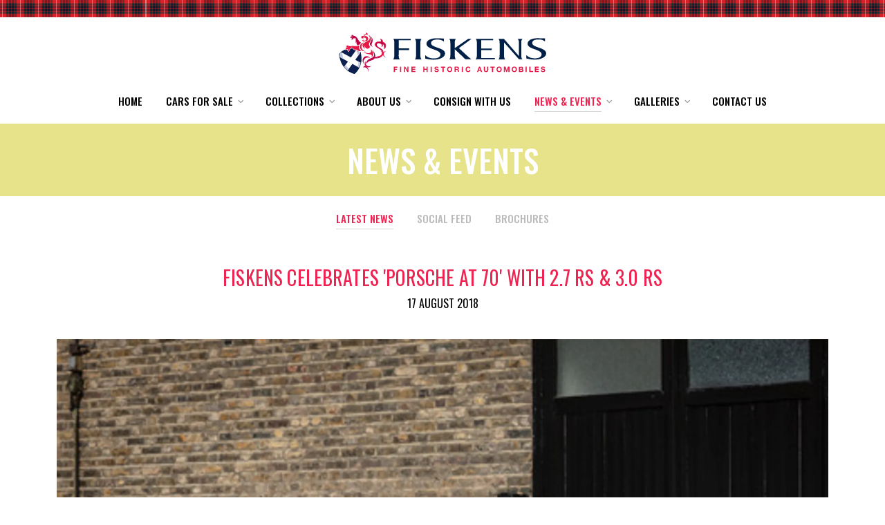

--- FILE ---
content_type: text/html; charset=utf-8
request_url: https://www.fiskens.com/news/2018-08-17/fiskens-celebrates-porsche-at-70-with-2.7-rs-3.0-rs/4475
body_size: 5755
content:
<!DOCTYPE html>
<html dir="ltr" lang="en-GB">
<head>
  
  <!-- Google tag (gtag.js) -->
  <script async src="https://www.googletagmanager.com/gtag/js?id=G-W5PV15Z6ZY"></script>
  <script>
  window.dataLayer = window.dataLayer || [];
  function gtag() { dataLayer.push(arguments); }
  gtag('js', new Date());

  gtag('config', 'G-W5PV15Z6ZY');
  </script>


  <meta http-equiv="content-type" content="text/html; charset=utf-8" />
  <meta name="viewport" content="width=device-width, initial-scale=1" />

  <title>Fiskens celebrates &#x27;Porsche at 70&#x27; with 2.7 RS &amp; 3.0 RS | News &amp; Events | FISKENS</title>

    <meta name="description" content="Fiskens celebrates &#x27;Porsche at 70&#x27; with 2.7 RS &amp; 3.0 RS news article.">
<meta name="keywords" content="Fiskens, Gregor Fisken, Classic Car, Classic Racing Cars, Classic Car Dealer, Classic Car Dealer London, Classic Car London, Historic Automobile, Historic Automobile Dealer, Historic Automobile London" />
<meta name="robots" content="index, follow" />
<meta name="author" content="Fiskens" />
<meta name="designer" content="© Racecar New Media Services Ltd - www.racecar.com" />
<meta property="og:title" content="FISKENS | Fine Historic Automobiles" />
<meta property="og:type" content="website" />
<meta property="og:url" content="https://www.fiskens.com" />
<meta property="og:image" content="https://www.fiskens.com/fiskens.png" />
<meta property="og:description" content="Fiskens of Kensington, London internationally acknowledged as the foremost dealer in fine historic automobiles, where the world's greatest cars come to be sold" />


  <link rel="apple-touch-icon" sizes="180x180" href="/apple-touch-icon.png">
<link rel="icon" type="image/png" sizes="32x32" href="/favicon-32x32.png">
<link rel="icon" type="image/png" sizes="16x16" href="/favicon-16x16.png">
<link rel="manifest" href="/manifest.json">
<link rel="mask-icon" href="/safari-pinned-tab.svg" color="#ed2351">
<meta name="msapplication-TileColor" content="#ffffff">
<meta name="theme-color" content="#ffffff">


  <link rel="preconnect" href="https://fonts.googleapis.com">
<link rel="preconnect" href="https://fonts.gstatic.com" crossorigin>
<link href="https://fonts.googleapis.com/css?family=News+Cycle:400,700|EB+Garamond:400,400i,700,700i|Open+Sans:400,400i,500,600,800|Oswald:400,500,600,700&display=swap" rel="stylesheet" type="text/css" />


  <link rel="stylesheet" href="/lib/bootstrap/css/bootstrap.min.css?v=KTPJY0ik6ufLv48oDKCYFYaptcCX75UrmWytfSjy-tA" type="text/css" />
  <link rel="stylesheet" href="/css/fontawesome.min.css?v=-L0nZX1TcwZ6o-nYiFSXhVxihNSVcG37HM3wzcC8M5E" type="text/css" />
  <link rel="stylesheet" href="/css/brands.min.css?v=9KtQeoFpBhNtDqmF8InuZmrNihCFDscY5nzZjKI6gIE" type="text/css" />
  <link rel="stylesheet" href="/css/solid.min.css?v=TeYGfWwRa4HdGk_NJS48PiKXrgHFdrY_q6yPhlW0eHo" type="text/css" />
  <link rel="stylesheet" href="/css/main.css?v=izBcJv3CEYd8heskvLX9CIOO39qNojzfauV872qD_IY" type="text/css" />
  <link rel="stylesheet" href="/css/media-queries.css?v=6uwJ_epy0nVV6u2gqbnpC6zud_uZr4-dkTCve5EWhzY" type="text/css" />
  <link rel="stylesheet" href="/css/custom.css?v=qoudUM-WlvokGTnCuMUEa2cVNAVn4Ujokduku--0_VQ" type="text/css" />
  
  <link rel="stylesheet" href="/lib/fancybox/fancybox.css?v=vQkngPS8jiHHH0I6ABTZroZk8NPZ7b-MUReOFE9UsXQ" />

</head>

<body>
  <div class="header-wrapper  ">
    <div class="tartan"></div>
    <div class="header">
      <div class="logo d-none d-lg-inline-block"><a href="/"><img src="/images/logo.svg" alt="Fiskens - Fine Historic Automobiles" /></a></div>
      <nav class="navbar navbar-expand-lg p-0">
        <div class="container-fluid px-0">
          <div class="logo d-flex d-lg-none">
            <a class="navbar-brand" href="/"><img src="/images/logo.svg" alt="Fiskens - Fine Historic Automobiles" /></a>
          </div>
          <button class="navbar-toggler collapsed" type="button" data-bs-toggle="collapse" data-bs-target="#navbarNav" aria-controls="navbarNav" aria-expanded="false" aria-label="Toggle navigation">
            <span class="icon-bar top-bar"></span>
            <span class="icon-bar middle-bar"></span>
            <span class="icon-bar bottom-bar"></span>
          </button>
          <div class="collapse navbar-collapse justify-content-lg-center" id="navbarNav">
            <div id="menu" class="menu">
              <ul class="navbar-nav">
                <li><a href="/"><span>Home</span></a></li>
                <li class="">
                  <a class="dropdown-toggle" href="#" role="button" data-bs-toggle="dropdown" aria-expanded="false"><span>Cars For Sale</span></a>
                  <ul class="dropdown-menu">
                    <li><a href="/cars-for-sale">Current Stock</a></li>
                      <li><a href="/previously-sold">Previously Sold</a></li>
                  </ul>
                </li>
                <li class="">
                  <a class="dropdown-toggle" href="#" role="button" data-bs-toggle="dropdown" aria-expanded="false"><span>Collections</span></a>
                  <ul class="dropdown-menu">
                    <li><a href="/collections">Overview</a></li>
                    <li><a href="/collections/retromobile-collection-2025">Retromobile Collection 2025</a></li>
                    <li><a href="/collections/retromobile-collection-2024">Retromobile Collection 2024</a></li>
                    <li><a href="/collections/retromobile-collection-2023">Retromobile Collection 2023</a></li>
                    <li><a href="/collections/the-jim-clark-collection">The Jim Clark Collection</a></li>
                    <li><a href="/collections/a-drivers-collection">A Drivers Collection</a></li>
                    <li><a href="/collections/a-private-collection">A Private Collection</a></li>
                  </ul>
                </li>
                <li class="">
                  <a class="dropdown-toggle" href="#" role="button" data-bs-toggle="dropdown" aria-expanded="false"><span>About Us</span></a>
                  <ul class="dropdown-menu">
                    <li><a href="/about-us">Introduction</a></li>
                    <li><a href="/the-team">The Team</a></li>
                    <li><a href="/relationships">Relationships</a></li>
                    <li><a href="/fiskens-motorsport">Fiskens &amp; Motorsport</a></li>
                    <li><a href="/getting-started">Getting Started</a></li>
                  </ul>
                </li>
                <li class=""><a href="/consign-with-us"><span>Consign With Us</span></a></li>
                <li class="active">
                  <a class="dropdown-toggle" href="#" role="button" data-bs-toggle="dropdown" aria-expanded="false"><span>News &amp; Events</span></a>
                  <ul class="dropdown-menu">
                    <li><a href="/news-events">Latest News</a></li>
                    <li><a href="/social-feed">Social Feed</a></li>
                    <li><a href="/brochures">Brochures</a></li>
                  </ul>
                </li>
                <li class="">
                  <a class="dropdown-toggle" href="#" role="button" data-bs-toggle="dropdown" aria-expanded="false"><span>Galleries</span></a>
                  <ul class="dropdown-menu">
                    <li><a href="/galleries">Photos</a></li>
                    <li><a href="/videos">Videos</a></li>
                  </ul>
                </li>
                <li class=""><a href="/contact-us"><span>Contact Us</span></a></li>
              </ul>
            </div>
          </div>
        </div>
      </nav>
      <div class="clear"></div>
    </div>
  </div>

  
<div class="head-title">
  <h1>News &amp; Events</h1>
</div>
<div class="head-line"></div>


<div class="submenu-wrapper">
  <div class="submenu">
    <ul>
      <li class="active"><a href="/news-events"><span>Latest News</span></a></li>
      <li class=""><a href="/social-feed"><span>Social Feed</span></a></li>
      <li class=""><a href="/brochures"><span>Brochures</span></a></li>
    </ul>
  </div>
</div>


<div class="clear"></div>

<div class="wrapper wrapperheading">
  <div class="container">
    <h2 class="center mb-2">Fiskens celebrates &#x27;Porsche at 70&#x27; with 2.7 RS &amp; 3.0 RS</h2>
    <h4 class="center">17 August 2018</h4>
  </div>
</div>

<div class="wrapper mt-0">
  <div class="container">
      <img src="/blobs/images/news/4475_2018latestofferings.jpg?width=2000&height=1333" class="pb-4 mb-3" alt="Fiskens celebrates &#x27;Porsche at 70&#x27; with 2.7 RS &amp; 3.0 RS" loading="lazy" />
    <p>Following a busy summer where Fiskens have achieved some notably strong sales results both publicly and privately, Fiskens are delighted to announce a number of exciting new consignments.</p>
<p>During the next few weeks, the Fiskens team will be attending Pebble Beach, the Concours of Elegance at Hampton Court Palace and the Goodwood Revival. For a confidential discussion about consigning your car or for further information about our current stock, please contact Gregor, Rory or Robert.</p>
<h3>Latest offerings from our London showroom:</h3>
<p><strong>1974 Porsche Carrera 3.0 RS</strong></p>
<ul>
<li><strong>Purchased new by Claus Utz of Germany, chassis 9018 is the first of only 52 cars completed to Group 3 Specification by Porsche</strong></li>
<li><strong>Entered by Sixtant Racing Team into the German DRM &amp; DARM National Championship</strong></li>
<li><strong>Prepared by Max Moritz, '9018' amassed 29 outright wins over a 6 year period</strong></li>
<li><strong>Campaigned in the 1975 Le Mans 24 Hours &amp; N&uuml;rburgring 1000kms on four occasions</strong></li>
<li><strong>Boasting a prolific ownership history, '9018' has recently been subjected to an exacting restoration by Swiss Porsche expert, Marc de Siebenthal</strong></li>
</ul>
<p><a href="/cars-for-sale/Porsche-Carrera-3-0-RS/13641.htm">For further information, please click here</a></p>
<p><strong>1964 AC Cobra</strong></p>
<ul>
<li><strong>One of only 42 Right Hand Drive Cobras constructed by AC Cars</strong></li>
<li><strong>Built in early 1964 &amp; finished in Black/Black, chassis COB 6007 was delivered new to London, UK</strong></li>
<li><strong>Sold to Germany in 1973, &lsquo;COB 6007&rsquo; had one owner from 1975 to 2018</strong></li>
<li><strong>Having recently been serviced by Historic Automobiles, UK, &lsquo;COB 6007&rsquo; presents a rare opportunity to acquire a highly original &amp; genuine Right Hand Drive AC Cobra</strong></li>
</ul>
<p><a href="/cars-for-sale/AC-Cobra/13637.htm">For further information, please click here</a></p>
<p><strong>1966 Ferrari 330 GTC</strong></p>
<ul>
<li><strong>Presented in original colours of Grigio Argento &amp; Pelle Nera Franzi</strong></li>
<li><strong>Fully documented restoration by Carrosserie Lecoq Paris completed in 2018</strong></li>
<li><strong>Available post running-in service carried out by GTO Engineering</strong></li>
<li><strong>Fitted with Air Conditioning &amp; Power Steering</strong></li>
<li><strong>Ferrari Classiche Certified</strong></li>
</ul>
<p><a href="/cars-for-sale/Ferrari-330-GTC/13639.htm">For further information, please click here</a></p>
<p><strong>1973 Porsche 911 Carrera 2.7 RS Lightweight</strong></p>
<ul>
<li><strong>Delivered new to German racing driver Fritz Muller, chassis 0898 was finished in light ivory with black script</strong></li>
<li><strong>Specified with desirable factory options; Limited-slip differential (220), Heated rear window (102) &amp; Front fog lights (433)</strong></li>
<li><strong>Muller campaigned '0898' from new in the European GT Championship &amp; German National Championship</strong></li>
<li><strong>Previously sold by Fiskens &amp; campaigned on events such as the Tour Auto</strong></li>
<li><strong>Recent ground up restoration by Porsche specialists Maxted-Page &amp; Prill Porsche Classics</strong></li>
</ul>
<p><a href="/cars-for-sale/Porsche-911-Carrera-2-7-RS-Lightweight/13640.htm">For further information, please click here</a></p>
    <div class="row py-4">
    </div>
    <div class="row pb-3">
      <div class="col-lg-12 pb-1 text-center"><a class="button button-dark m-0 center" href="/news-events"><i class="fa fa-grip me-2"></i> Back to News</a></div>
    </div>
  </div>
</div>

<div class="newsletter-subscribe">
  <div class="newsletter-subscribe-container">
    <h2>Subscribe to our Newsletter</h2>
    <p>Be the first to hear all the news and information from Fiskens</p>
    <a href="http://eepurl.com/bO5Utz" target="_blank" class="button mb-0">Sign up <i class="fa fa-up-right-from-square ms-2"></i></a>
  </div>
</div>





  <div class="site-generator-wrapper">
    <div class="site-generator">
      <div class="row">
        <div class="col-xl-7 d-flex align-items-center justify-content-start">
          <div class="footer-logo"><img src="/images/logo-shield.svg" alt="Fiskens" /></div>
          <div class="copyright">
            <p>
              <span class="address" itemscope itemtype="http://schema.org/ContactPoint">Fiskens, 14 Queens Gate Place Mews, London, SW7 5BQ <br class="footer-br" /><span class="divide d-none d-sm-inline">|</span> <br class="d-block d-sm-none" />Phone: +44 (0)20 7584 3503</span><br>
              <span class="clear pb-3 pb-sm-0"></span>© 2026 FISKENS Ltd. Registered Company Number: 3382047 &nbsp;<br class="footer-br" /><br class="d-block d-sm-none" /><a href="/terms-of-use">Terms of Use</a> | <a href="/privacy-cookies-policy">Privacy and Cookies Policy</a>&nbsp; Site by <a href="https://www.racecar.com" target="_blank" class="racecar">racecar</a>
            </p>
          </div>
        </div>
        <div class="col-xl-5 d-flex align-items-center justify-content-end">
          <div class="footer-newsletter">
            <a href="http://eepurl.com/bO5Utz" target="_blank" class="button mb-0">Sign up to our Newsletter</a>
          </div>
          <ul class="social">
            <li><a class="instagram d-flex justify-content-center align-items-center" href="https://www.instagram.com/fiskens_cars" target="_blank" aria-label="Follow us on Instagram"><i class="fab fa-instagram"></i></a></li>
            <li><a class="facebook d-flex justify-content-center align-items-center" href="https://www.facebook.com/Fiskens" target="_blank" aria-label="Follow us on Facebook"><i class="fab fa-facebook"></i></a></li>
            <li><a class="twitter d-flex justify-content-center align-items-center" href="https://twitter.com/FiskensCars" target="_blank" aria-label="Follow us on Twitter"><i class="fab fa-twitter"></i></a></li>
            <li><a class="youtube d-flex justify-content-center align-items-center" href="https://www.youtube.com/FiskensTV" target="_blank" aria-label="Follow us on YouTube"><i class="fab fa-youtube"></i></a></li>
          </ul>
        </div>
      </div>
      <div class="clear"></div>
    </div>
  </div>

  <script src="/js/bootstrap.bundle.min.js?v=Ml0Z-aH2Ktgvnzgqh39Cv0R8jLspPdfNLAPPO88vFGo"></script>
  <script src="/scripts/jquery.min.js?v=R7aNzoy2gFrVs-pNJ6-SokH04ppcEqJ0yFLkNGoFALQ"></script>
  <script src="/scripts/ddsmoothmenu.js?v=5JbmgFvwLVjg92NojuhEjqKDKxrklw9DB0TNtYmnrnk"></script>
  <script src="/scripts/jquery.easytabs.js?v=E1oJQz4lpmq6ilH3fGZy3UgL0PKId_c11cqnXDmT_Gk"></script>
  <script src="/scripts/jquery.isotope.min.js?v=bdlE3VGOfJ1-_GzeOjYCoj3BP256uXahI0GuRoASb8Q"></script>
  <script src="/scripts/jquery.fitvids.js?v=siVRZwlXDlQZ0MdDHVmKCOXbJw_J0pEdyp8SiydenYs"></script>
  <script src="/scripts/jquery.address-1.4.min.js?v=FBZbcr8iMXYQlFA9WFwpgYHG_fdXTABB0mg37e53OyI"></script>
  <script src="/scripts/scrollto.js?v=tQR8v4Zw_d9opoC9pI3ar-eKoNIXtHCOocaguafTLaw"></script>
  <script src="/scripts/scripts.js?v=fEA2KeRymBhNaDf2KkXspi9roqmcrtBwH8wRtP1U-LQ"></script>
  
  <script src="/lib/fancybox/fancybox.umd.js?v=UxdvVduVGC7cHaamuw6GVZ7bnSZtmhHy6aRvNOmNTQE"></script>
  <script>
    Fancybox.bind('[data-fancybox="gallery"]', {
      Thumbs: {
        type: 'classic',
      }
    });
  </script>

</body>
</html>


--- FILE ---
content_type: text/css
request_url: https://www.fiskens.com/css/custom.css?v=qoudUM-WlvokGTnCuMUEa2cVNAVn4Ujokduku--0_VQ
body_size: 4599
content:
/* THEME COLOUR */
.theme-colour-bg,
.head-title,
.recent-sold,
.newsletter-subscribe {
  /* background-color: rgba(180,204,175,1); GREEN - JUN 2021 */
  /* background-color: rgba(38,54,69,1); BLUE - NOV 2021 */
  /* background-color: rgba(255,211,134,1); PEACH - MAY 2022 */
  /* background-color: rgba(69,37,55,1); PLUM - NOV 2022 */
  /* background-color: rgba(202,213,132,1); OLIVE - SEP 2023 */
  /* background-color: rgba(107,38,52,1); BERRY - NOV 2023 */
  /* background-color: rgba(31,59,44,1); GREEN - NOV 2024 */
  background-color: rgba(230,227,139,1); /* SAND - AUG 2025 */
}

/* THEME COLOUR LIGHT */
.theme-colour-bg-light,
.menu ul li ul li,
.menu ul li a:hover,
.menu ul li a.selected,
.header-wrapper.header-transparent .menu ul li a:hover,
.header-wrapper.header-transparent .menu ul li a.selected,
.submenu ul li a:hover,
.social a:hover {
  /* background-color: rgba(217,229,215,1); GREEN - JUN 2021 */
  /* background-color: rgba(189,194,199,1); BLUE - NOV 2021 */
  /* background-color: rgba(253,231,194,1); PEACH - MAY 2022 */
  /* background-color: rgba(181,168,175,1); PLUM - NOV 2022 */
  /* background-color: rgba(213,219,173,1); OLIVE - SEP 2023 */
  /* background-color: rgba(147,101,109,1); BERRY - NOV 2023 */
  /* background-color: rgba(76,98,86,1); GREEN - NOV 2024 */
  background-color: rgba(235,233,161,1); /* SAND - AUG 2025 */
}
.menu ul li a.selected  span,
.menu ul li.active a:hover span,
.submenu ul li.active a:hover span {
  /* border-color: rgba(217,229,215,1); GREEN - JUN 2021 */
  /* border-color: rgba(189,194,199,1); BLUE - NOV 2021 */
  /* border-color: rgba(253,231,194,1); PEACH - MAY 2022 */
  /* border-color: rgba(181,168,175,1); PLUM - NOV 2022 */
  /* border-color: rgba(213,219,173,1); OLIVE - SEP 2023 */
  /* border-color: rgba(147,101,109,1); BERRY - NOV 2023 */
  /* border-color: rgba(76,98,86,1); GREEN - NOV 2024 */
  border-color: rgba(235,233,161,1); /* SAND - AUG 2025 */
}

/* THEME COLOUR DARK 
.theme-colour-bg-dark,
.menu ul li ul li a:hover,
.header-wrapper.header-transparent .menu ul li ul li a:hover {
    background-color: rgba(167,190,163,1);
}
*/

/* THEME COLOUR TINT FOR NAV LINKS */
.menu ul li ul li a:hover,
.header-wrapper.header-transparent .menu ul li ul li a:hover {
    /* background-color: rgba(81,94,106,1); BLUE - NOV 2021 */
    /* background-color: rgba(209,184,140,1); PEACH - MAY 2022 */
    /* background-color: rgba(143,124,135,1); PLUM - NOV 2022 */
    /* background-color: rgba(196,203,143,1); OLIVE - SEP 2023 */
    /* background-color: rgba(125,75,84,1); BERRY - NOV 2023 */
    /* background-color: rgba(53,78,65,1); GREEN - NOV 2024 */
    background-color: rgba(222,219,134,1); /* SAND - AUG 2025 */
}

  /* THEME COLOUR DARK NAV LINK TEXT */
.menu ul li:not(.active) a:hover,
.menu ul li:not(.active):hover a,
.submenu ul li:not(.active) a:hover,
.menu ul li ul li a,
.menu ul li.active ul li a,
.header-wrapper.header-transparent .menu ul li a:hover,
.header-wrapper.header-transparent .menu ul li:hover a,
.header-wrapper.header-transparent .menu ul li ul li a,
.header-wrapper.header-transparent .menu ul li.active ul li a,
.header-wrapper.header-transparent .menu ul li ul li a:hover {
    color: rgba(0,0,0,0.6);
}

/* THEME COLOUR LIGHT TEXT */
.theme-colour-bg p,
.newsletter-subscribe p,
.menu ul li ul li a:hover {
    color: #fff;
}
.recent-sold .stock h2 {
    color: rgba(0,0,0,0.3);
}

/* THEME COLOUR TITLES */
.theme-colour-bg :is(h1, h2, h3, h4, h5, h6),
.recent-sold .recent-sold-title,
.newsletter-subscribe-container :is(h1, h2, h3, h4, h5, h6) {
    color: #fff;
}

.theme-colour-bg a.button,
.newsletter-subscribe-container a.button {
    /*background: #263645;
    border: 1px solid #263645;*/
}

    .theme-colour-bg a.button:hover,
    .newsletter-subscribe-container a.button:hover {
        /*border: 1px solid #D5D5D5;
        color: #000;
        background: #fff;*/
    }


/* SOCIAL */

.social {
    float: initial;
    margin: 0;
}
.social li a i {
    color: #000;
    font-size: 1.7rem;
    -webkit-transition: all 200ms ease-in;
    -o-transition: all 200ms ease-in;
    -moz-transition: all 200ms ease-in;
    transition: all 200ms ease-in;
}
.social li a:hover i {
    color: #fff;
}

.footer-newsletter {
    margin-right: 30px;
}

.footer-br {
    display: none;
}

.homeintro {
    color: #fff;
}

.error-title {
  font-family: "Oswald", Arial, Helvetica, sans-serif;
  font-weight: 600;
  font-size: 15vw;
  line-height: 1;
  color: rgba(0,0,0,0.1);
  margin-bottom: 20px;
}

.stock-index-info-container {
  position: absolute;
  top: 0;
  left: 0;
  width: 100%;
  text-align: center;
  padding: 10px;
  z-index: 1;
  background-color: rgba(0,0,0,0.3)
}

.stock-info-container {
  background-color: #D5D5D5;
}

.stock-index-title-head {
  font-size: 13px !important;
  font-weight: 400 !important;
  color: #fff !important;
  margin: 0 !important;
  text-shadow: 0px 0px 2px rgba(0,0,0,0.4);
}

.stock-index-title-label {
  color: #bbb;
  margin-left: 2px;
}

.stock-title-head {
  font-size: 20px;
  margin-bottom: 10px;
}

.stock-index-icon {
  display: inline-block !important;
  width: auto !important;
  height: 12px;
  margin-left: 2px;
}

.stock-icon {
  width: auto;
  height: 25px;
}


/* HEADER */
.header-wrapper.header-fullscreen {
    position: absolute;
}
.header-wrapper.header-transparent {
    background: none;
    color: #fff;
}

/* CENTER HEADER AND NAVIGATION */
@media only screen and (min-width: 992px) {
    .header-wrapper {
        height: auto;
    }
   .header-wrapper.header-transparent .menu ul li a {
     color: #fff;
   }
  .header-transparent .dropdown-toggle::after {
    color: rgba(255,255,255,0.5);
  }

}

.header {
    text-align: center;
}

.header-center .header {
    width: 100% !important;
    padding: 0 !important;
}

.logo {
    position: relative;
    display: inline-block;
}

.menu {
    float: none;
    margin-top: 10px;
    text-align: center;
}

.menu ul li {
    float: none;
    display: inline-block;
}

.menu ul li ul li {
	text-align: left;
}

.header-h3 .menu {
    margin-top: 10px;
}
.header-h3 .logo {
    margin-top: 17px;
    margin-bottom: 15px;
}

#stock-container .fluid-width-video-wrapper {
    margin-bottom: 15px;
}

@media only screen and (max-width: 991px) {
    .header-h3 .logo {
        margin-top: 15px;
        margin-bottom: 13px;
    }
    .logo img {
        max-width: 250px;
    }
    .menu {
        margin-top: 0;
    }
}


/* MOBILE NAVIGATION */

.navbar-toggler {
  border: none !important;
}

.navbar-toggler:focus {
  box-shadow: none !important;
}

.navbar-toggler span {
  display: block;
  background-color: #000;
  height: 3px;
  width: 25px;
  margin-top: 5px;
  margin-bottom: 5px;
  position: relative;
  left: 0;
  opacity: 1;
  -webkit-transition: .2s ease-in-out;
  -moz-transition: .2s ease-in-out;
  -o-transition: .2s ease-in-out;
  transition: .2s ease-in-out;
  transform-origin: center left;
}

.header-transparent .navbar-toggler span {
  background-color: #fff;
}

  .navbar-toggler span:nth-child(1) {
    transform: translate(0%, 0%) rotate(0deg);
  }

  .navbar-toggler span:nth-child(2) {
    opacity: 1;
  }

  .navbar-toggler span:nth-child(3) {
    transform: translate(0%, 0%) rotate(0deg);
  }

  .navbar-toggler span:nth-child(1) {
    margin-top: 0.3em;
  }

.navbar-toggler:not(.collapsed) span:nth-child(1) {
  transform: translate(15%, -33%) rotate(45deg);
}

.navbar-toggler:not(.collapsed) span:nth-child(2) {
  opacity: 0;
  width: 0%
}

.navbar-toggler:not(.collapsed) span:nth-child(3) {
  transform: translate(15%, 33%) rotate(-45deg);
}

.dropdown-menu {
  --bs-dropdown-border-radius: 0;
  --bs-dropdown-border-width: 0;
  --bs-dropdown-spacer: 0;
}

.dropdown-toggle::after {
  border: 0 none;
  font-size: 10px;
  margin-left: 7px;
  margin-right: -3px;
  vertical-align: 0.2em;
  font-family: "Font Awesome 6 Free";
  content: "\f107";
}
.dropdown-toggle::after,
.header-wrapper.header-transparent .menu ul li a:hover.dropdown-toggle::after,
.header-wrapper.header-transparent .menu ul li a.selected.dropdown-toggle::after {
  color: rgba(0,0,0,0.4);
}


@media (max-width: 991px) {
  .menu {
    text-align: left;
  }
    .menu ul {
      padding-bottom: 5px;
    }
  .header-transparent .menu ul {
    background-color: #fff;
    padding-bottom: 0;
  }
  .menu ul li.active a span {
    padding-bottom: 0;
    border-bottom: 0 none;
  }
    .menu ul li ul {
      width: 100% !important;
      -webkit-box-shadow: none;
      -moz-box-shadow: none;
      box-shadow: none;
    }
  .menu ul li a {
      border-top: 1px solid #D5D5D5;
  }
  .header-transparent .menu ul li:first-child a {
    border: 0 none;
  }
  .menu ul li ul li {
      border: 0 none;
  }
  .menu ul li.active a {
    color: initial;
  }
  .menu ul li a.selected,
  .header-wrapper.header-transparent .menu ul li a.selected {
    background-color: #fff;
    color: #000 !important;
  }
  .dropdown-toggle::after {
    font-size: 11px;
    margin-top: 1px;
    float: right;
  }
}


/* HERO */
#hero {
    position: relative;
    overflow: hidden;
    width: 100%;
}

#page-content > #hero:first-child {
    width: 100%;
    margin: 0;
}

#hero.text-light {
    background: #000000;
}

#hero.hero-full {
    min-height: 100vh;
}

#hero.hero-big {
    min-height: 75vh;
}

#hero #page-title {
    padding-top: 100px;
    padding-bottom: 100px;
    position: relative;
}

    #hero #page-title:not(.wrapper):not(.wrapper-small) {
        width: calc(100% - 100px);
        padding-left: 50px;
        padding-right: 50px;
    }

#hero.hero-full #page-title, #hero.hero-big #page-title {
    margin-top: 0px;
    position: absolute;
    top: 50%;
    left: 50%;
    -webkit-transform: translateY(-50%) translateX(-50%);
    -moz-transform: translateY(-50%) translateX(-50%);
    -ms-transform: translateY(-50%) translateX(-50%);
    -o-transform: translateY(-50%) translateX(-50%);
    transform: translateY(-50%) translateX(-50%);
    z-index: 3;
}

    #hero.hero-full #page-title.title-top, #hero.hero-big #page-title.title-top,
    #hero.hero-full #page-title.title-bottom, #hero.hero-big #page-title.title-bottom,
    #hero.hero-full #page-title.push-bottom:not(.title-top), #hero.hero-big #page-title.push-bottom:not(.title-top) {
        top: 0;
        -webkit-transform: translateY(0%) translateX(-50%);
        -moz-transform: translateY(0%) translateX(-50%);
        -ms-transform: translateY(0%) translateX(-50%);
        -o-transform: translateY(0%) translateX(-50%);
        transform: translateY(0%) translateX(-50%);
    }

    #hero.hero-full #page-title.title-bottom, #hero.hero-big #page-title.title-bottom {
        top: auto;
        bottom: 0;
    }

    #hero.hero-full #page-title.push-bottom:not(.title-top), #hero.hero-big #page-title.push-bottom:not(.title-top) {
        top: auto;
        bottom: 0;
    }

#hero video {
    position: absolute;
    top: 50%;
    left: 50%;
    z-index: 1;
    min-width: 100%;
    min-height: 100%;
    width: auto;
    height: auto;
    -webkit-transform: translate(-50%, -50%);
    transform: translate(-50%, -50%);
    -o-object-fit: cover;
    object-fit: cover;
}

.video-overlay {
    position: absolute;
    top: 0;
    left: 0;
    width: 100%;
    height: 100%;
    background-color: #111;
    opacity: 0.3;
    z-index: 3;
}

.scroll-line-container {
    position: absolute;
    z-index: 3;
    bottom: 0;
    left: 50%;
    margin-left: -60px;
    width: 120px;
    text-align: center;
}

.scroll-line-text {
    font-family: "Oswald", Arial, Helvetica, sans-serif;
    font-size: 14px;
    text-transform: uppercase;
    color: #fff;
    letter-spacing: 1px;
    line-height: 40px;
    padding-bottom: 65px;
    -webkit-transition: color 200ms ease-in;
    -o-transition: color 200ms ease-in;
    -moz-transition: color 200ms ease-in;
    transition: color 200ms ease-in;
}

.scroll-line-arrow {
    position: absolute;
    z-index: 3;
    bottom: 0;
    left: 0;
    width: 100%;
    text-align: center;
    color: #fff;
    padding-bottom: 30px;
    -webkit-transition: padding 400ms ease-in-out, color 200ms ease-in;
    -o-transition: padding 400ms ease-in-out, color 200ms ease-in;
    -moz-transition: padding 400ms ease-in-out, color 200ms ease-in;
    transition: padding 400ms ease-in-out, color 200ms ease-in;
}

.scroll-line-arrow i {
    font-size: 25px;
}

.scroll-line {
    position: relative;
    display: block;
    width: 1px;
    height: 10px;
    background-color: #fff;
    left: 50%;
    margin-top: 10px;
}

a.scrollto:hover .scroll-line-text,
a.scrollto:hover .scroll-line-arrow {
    color: rgba(255,255,255,0.4);
}

a.scrollto:hover .scroll-line-arrow {
    padding-bottom: 23px;
}

.homeintro-bg {
  background-image: url(/images/main/home-introduction.jpg);
  background-position: center center;
  background-size: cover;
}


/* VIDEOS */
.videos a .video-i-custom,
.videos a .video-layer-overlay.video-overlay-fill {
  -webkit-transition: all 200ms ease-in;
  -o-transition: all 200ms ease-in;
  -moz-transition: all 200ms ease-in;
  transition: all 200ms ease-in;
}

.video-holder {
  position: relative;
  display: block;
}

.video-layer-overlay, .video-overlay-content {
  position: absolute;
  width: 100%;
  height: 100%;
  top: 0;
  left: 0;
  overflow: hidden;
}

.video-layer-overlay.video-overlay-fill {
  background-color: rgba(0, 0, 0, 0.4);
}

.video-overlay-content {
  display: flex;
  align-items: center;
  justify-content: center;
  padding: 20px;
}

.video-aspect-container {
  position: relative;
  width: 100%;
  padding-top: 56.25%; /* 16:9 Aspect Ratio */
  background-repeat: no-repeat;
  background-position: center;
  background-size: cover;
}

.video-i-custom {
  color: #fff;
  border: 3px solid #fff;
  width: 90px;
  height: 90px;
  font-size: 33px;
  line-height: 86px;
  padding-left: 7px;
  margin: 0;
  border-radius: 50%;
}

.videos .video-item:hover a .video-i-custom {
  background-color: #FFF;
  color: #000;
}

.videos .video-item:hover a .video-layer-overlay.video-overlay-fill {
  background-color: rgba(0, 0, 0, 0.66);
}


/* HEAD IMAGE BACKGROUNDS */
.bg-head-image-about-introduction {
    background-image: url("/images/main/about-introduction.jpg");
}
.bg-head-image-about-relationships {
    background-image: url("/images/main/about-relationships.jpg");
}
.bg-head-image-about-motorsport {
    background-image: url("/images/main/about-motorsport.jpg");
}
.bg-head-image-about-gettingstarted {
  background-image: url("/images/main/about-gettingstarted.jpg");
}
.bg-head-image-consignwithus {
    background-image: url("/images/main/consignwithus.jpg");
}


/* SUB PAGE COLOUR 1 
.head-title {
    border-top: 1px solid #E5E5E5;
    border-bottom: 1px solid #E5E5E5;
}
.head-title h1 {
    color: rgba(180,204,175,1);
}
*/


/* SUB PAGE COLOUR 2 */
.head-title h1 {
    color: #fff;
}


/* SUB PAGE COLOUR 3 
.header-wrapper {
    background-color: rgba(180,204,175,1);
}
.menu ul li a {
    color: #fff;
}
.head-title {
    border-bottom: 1px solid #E5E5E5;
}
.head-title h1 {
    color: rgba(180,204,175,1);
}
*/


/* OLD SITE FONT 
h1, h2, h3, h4, h5, h6,
.intro,
.menu,
.submenu,
.copyright .address,
.featured a .labelFR,
.items li a .labelFR,
.item a .labelFR,
.scroll-line-text {
    font-family: "News Cycle", Arial, Helvetica, sans-serif;
}
*/

.form-success {
    color: #0f5132;
    background-color: #d1e7dd;
    border-color: #badbcc;
    position: relative;
    padding: 1rem 1rem;
    margin-bottom: 1rem;
    border: 1px solid transparent;
    border-radius: .25rem;
}

.news a h2 {
  color: #000;
  border: 0 none;
  -webkit-transition: all 200ms ease-in;
  -o-transition: all 200ms ease-in;
  -moz-transition: all 200ms ease-in;
  transition: all 200ms ease-in;
}

.news a:hover h2 {
  color: #ED2351;
}

.news h4 {
  color: #BBB;
}

/* FANCYBOX + CAROUSEL */
.slider-carousel-container {
  position: relative;
  width: 100%;
  background: #333;
  overflow: hidden;
}

#slider-carousel {
  max-width: 100%;
  margin: 0 auto;
  --f-button-width: 50px;
  --f-button-height: 50px;
  --f-button-next-pos: -3px;
  --f-button-prev-pos: -3px;
  --f-button-color: #dbdbdb;
  --f-button-hover-color: #fff;
  --f-button-bg: rgba(0, 0, 0, 0);
  --f-button-hover-bg: rgba(0, 0, 0, 0.3);
  --f-button-active-bg: rgba(0, 0, 0, 0.5);
  --f-button-svg-width: 26px;
  --f-button-svg-height: 26px;
  --f-button-svg-stroke-width: 2.5;
}

.f-button.is-prev,
.f-button.is-next {
  --f-button-border-radius: 3px;
}

#slider-carousel,
.f-thumbs__slide__button {
  box-shadow: 0px 0px 10px 5px rgba(0,0,0,0.3);
}

#slider-carousel .f-carousel__slide {
  display: flex;
  justify-content: center;
  align-items: center;
  background-color: rgba(0,0,0,0.6);
}

.f-thumbs__slide__button {
  background-color: rgba(0,0,0,1.0) !important;
}

.f-thumbs.is-classic {
  --f-thumb-width: 120px;
  --f-thumb-height: 80px;
  --f-thumb-opacity: 0.6 !important;
  --f-thumb-selected-opacity: 1;
  --f-thumb-outline: 3px;
  --f-thumb-outline-color: #fff;
}

#slider-carousel .f-carousel__viewport.is-draggable {
  cursor: move;
  cursor: pointer;
}

#slider-carousel .f-carousel__viewport.is-dragging {
  cursor: move;
  cursor: grabbing;
}

#slider-carousel .f-carousel__nav {
  opacity: 0;
  transition: opacity .2s ease;
}

@media (hover: hover) {
  #slider-carousel:hover .f-carousel__nav {
    opacity: 1;
  }
}

:root {
  --f-spinner-color-1: rgba(255, 255, 255, 0.1) !important;
  --f-spinner-color-2: rgba(255, 255, 255, 0.8) !important;
}

#slider-carousel .f-spinner {
  margin: 100px auto;
}


--- FILE ---
content_type: text/javascript
request_url: https://www.fiskens.com/scripts/scrollto.js?v=tQR8v4Zw_d9opoC9pI3ar-eKoNIXtHCOocaguafTLaw
body_size: -47
content:
jQuery(document).ready(function ($) {
    $(".scrollto").click(function (event) {
        event.preventDefault();

        var defaultAnchorOffset = 0;

        var anchor = $(this).attr('data-attr-scroll');

        var anchorOffset = $('#' + anchor).attr('data-scroll-offset');
        if (!anchorOffset)
            anchorOffset = defaultAnchorOffset;

        $('html,body').animate({
            scrollTop: $('#' + anchor).offset().top - anchorOffset
        }, 50);
    });
});

--- FILE ---
content_type: image/svg+xml
request_url: https://www.fiskens.com/images/logo-shield.svg
body_size: 8797
content:
<?xml version="1.0" encoding="utf-8"?>
<!-- Generator: Adobe Illustrator 21.1.0, SVG Export Plug-In . SVG Version: 6.00 Build 0)  -->
<svg version="1.1" xmlns="http://www.w3.org/2000/svg" xmlns:xlink="http://www.w3.org/1999/xlink" x="0px" y="0px"
	 viewBox="0 0 219.9 192.9" style="enable-background:new 0 0 219.9 192.9;" xml:space="preserve">
<style type="text/css">
	.st0{display:none;}
	.st1{display:inline;}
	.st2{fill:#FFFFFF;}
	.st3{clip-path:url(#SVGID_2_);}
	.st4{clip-path:url(#SVGID_4_);fill:#C4CADE;}
	.st5{fill:#BD0346;}
	.st6{fill:#E51846;}
	.st7{fill-rule:evenodd;clip-rule:evenodd;fill:#E51846;}
</style>
<g id="Layer_2" class="st0">
	<rect x="-119" y="-246.1" class="st1" width="1190.6" height="841.9"/>
</g>
<g id="Fiskens_logo">
	<g>
		<path class="st2" d="M101.1,89.9c0,0-17.4,1.1-32.1-10.1c-3.8-2.9-4.7-3.7-6.1-4.9c-1.5-1.3-2.8-1.5-2.8-1.5s-0.6,1.6-3.4,3.4
			c-2.3,1.4-4.3,1.8-4.3,1.8s1,2.2-0.1,4.7c-1.1,2.5-3.7,3-3.7,3s-0.5,0.9-0.2,2.3c0.3,1.4,0.9,2.7,0.9,2.7s-2.7,0.2-5.3-1.5
			c-2.6-1.7-2.9-4.2-2.9-4.2s-1.6-0.8-1.9-2.7c-0.3-1.7,0.1-2.4,0.1-2.4s-1.1,0.3-2.4,0.1c-1.2-0.1-1.9-0.5-1.9-0.5
			s-0.4,0.6-0.8,1.8c-0.4,1.2-0.3,2-0.3,2s-1.2-0.1-3-1.8c-1-1-1.4-2.7-1.4-2.7s-6.9,2.3-15.5,8.2C3,95.7,0,102.4,0,102.4
			s6.9,32.4,14.7,44.8c21.4,39.1,58.6,45.8,58.6,45.8s27.3-20.5,31.8-60.1C107.3,112.8,101.1,89.9,101.1,89.9L101.1,89.9z"/>
		<g>
			<defs>
				<path id="SVGID_1_" d="M98.8,89.9c-4.7,0.1-19.1-1.8-29.6-10.1c-3.2-2.5-4.9-3.9-6.6-5.2c-1.3-1-2.7-1.3-2.7-1.3
					s-0.3,1.2-2.9,3.1c-2.2,1.6-4.8,2.2-4.8,2.2s1,2.3-0.1,4.7c-1.1,2.5-3.7,3-3.7,3s-0.5,0.9-0.2,2.3c0.3,1.4,0.9,2.7,0.9,2.7
					s-2.6,0.2-5.2-1.5c-2.6-1.7-2.9-4.2-2.9-4.2s-1.6-0.8-1.9-2.7c-0.3-1.7,0.1-2.4,0.1-2.4s-1.2,0.3-2.4,0.1
					c-1.2-0.1-1.9-0.5-1.9-0.5s-0.4,0.7-0.8,1.9C33.9,83.3,34,84,34,84s-1.2-0.1-3-1.8c-0.3-0.3-0.6-0.6-0.8-1c0,0-6.3,2.1-14.5,7.8
					C5.1,96.6,2.5,102.8,2.5,102.8s6.4,31.1,13.9,42.9c20.6,37.6,56.3,45,56.3,45S98.5,170,102.8,132C105,112.8,98.8,89.9,98.8,89.9
					z"/>
			</defs>
			<use xlink:href="#SVGID_1_"  style="overflow:visible;fill:#002047;"/>
			<clipPath id="SVGID_2_">
				<use xlink:href="#SVGID_1_"  style="overflow:visible;"/>
			</clipPath>
			<g class="st3">
				<g>
					<defs>
						<path id="SVGID_3_" d="M42.6,135.1c0,0-48.6-26.6-48.6-26.6L5.1,88.2l51.1,27.9C69.5,97.5,87.6,72,87.6,72l18.8,13.4
							l-29.8,41.8c14.9,8.2,32.6,17.8,32.6,17.8l-11.1,20.3c0,0-19.2-10.5-35-19.1L39.1,180l-18.8-13.4L42.6,135.1z"/>
					</defs>
					<use xlink:href="#SVGID_3_"  style="overflow:visible;fill:#FFFFFF;"/>
					<clipPath id="SVGID_4_">
						<use xlink:href="#SVGID_3_"  style="overflow:visible;"/>
					</clipPath>
					<path class="st4" d="M8.4,92.7c-3.1,2.9-6.9,7.4-6.7,8.5c1.7,11.8,7.9,39.2,20.3,55.1c25.8,33.1,52.4,35.4,52.4,35.4
						c-28-16.7-40.2-36.4-47-51.5c-10-22.2-12-52.9-12-52.9C15.4,87.3,11.7,89.6,8.4,92.7z"/>
					<path class="st4" d="M87.4,74.3c4.1,1.3,9.5,3.7,9.8,4.7c3.6,11.4,10.1,38.7,5.9,58.5c-8.7,41.1-31.6,54.9-31.6,54.9
						C89.4,165,91.7,142,91.2,125.4c-0.7-24.4-12.4-52.8-12.4-52.8C78.8,72.6,83.1,73,87.4,74.3z"/>
				</g>
			</g>
		</g>
		<path class="st5" d="M148.2,18.8c0,0,11.3,10.2-1.9,28.9c-2.2,3.1-3,7.8,0.9,11.9c3,3.1,11.8,8.5,11.8,8.5s-6.3-5.6-6.4-9.9
			c-0.3-9,5.3-10.9,4.8-22.9C156.8,23.4,148.2,18.8,148.2,18.8z"/>
		<path class="st5" d="M122.1,121.1c-7.6,7-10.1,17.6-5.2,26.2l0,0.2c-1-0.8-13.1-17.9-0.6-31.7c8-8.9,23.1-6,30.1,2.7
			C146.4,118.4,131.6,112.3,122.1,121.1z"/>
		<path class="st5" d="M130,153.3c11.8,9.2,21.5,1.2,21.5,1.2c0,0-9.9,14.9-25.4,3.3c-7.5-5.6-7.6-17.5-1.3-24.1
			C124.8,133.6,121.7,146.8,130,153.3z"/>
		<path class="st5" d="M126.6,163.6c7.4,3.8,12.5,14.4,10.6,22.1c0,0,6.3-15.8-10.6-28.5c-7.6-5.7-12.5,2.6-12.8,7.4
			C113.8,164.6,117.3,158.9,126.6,163.6z"/>
		<path class="st5" d="M104.1,47.9C104.1,47.9,104,47.9,104.1,47.9c0,0-5-1.3-11.9-11.2c-4.2-6-7.4-14.1-13.5-17.8
			c-6.9-4.1-10.8-3.7-10.8-3.7s-0.7-2.1-2.7-3.4c-2.1-1.2-3.6,0.6-3.6,0.6s-1.3-0.8-2.8-0.3c-1.5,0.5-2.2,2.2-2.2,2.2s0.6-0.5,2-0.3
			c1.4,0.2,2.2,0.9,2.2,0.9s-0.2,1.2,0.9,2.1c1.2,0.9,2.3,0.7,2.3,0.7l0.3,0.2c0,0-0.4,0.6-0.4,1c0,0-2.7-2-5.8-1.1
			c-2.8,0.8-2.8,3.7-2.8,3.7s-0.9,0.3-1.6,1.5c-0.9,1.5,0,3.6,0,3.6s0.3-1.3,1.2-2c0.7-0.6,1.3-0.7,1.3-0.7s0.7,1.2,2.4,1.4
			c1.7,0.2,2.9-0.8,3.4-1.2c0.3-0.2,1.1-0.2,1.2-0.2c0.1,0,0.9,0,0.9,0s-1.9,0.6-3,2.1c0,0-0.5,0.4-0.8,0.8c-0.7,1.1-1,2.5,0,4
			c0,0-0.5,0.6-0.6,2.1c-0.1,1.9,1.7,3,1.7,3s-0.4-0.6,0.2-2.1c0.4-1.2,1-1.7,1-1.7s2,0.3,3.1-0.9c1.2-1.2,1-3.2,1-3.2
			s0.3-0.6,0.8-0.7c0.4-0.1,0.5,0,0.9-0.1c0.4-0.1,0.5-0.3,0.5-0.3s0.6,0.7,3.1,0.5c2.4-0.2,4.5-2.7,4.5-2.7s1.9,4.3,2.2,6
			c0.3,1.6,0.7,4.4,0,10.2c-0.5,4.6,1.3,8.7,1.3,8.7s0.2-2,0.7-3.6c0.5-1.6,0.9-2.5,0.9-2.5s-0.1,5.7,1.3,9.1
			c1.4,3.5,4.6,7.1,4.6,7.1s8.1-2.4,8.4-3c0,0,1.3-1.9,3.3-4.5C100.8,50.4,104.1,47.9,104.1,47.9z"/>
		<path class="st5" d="M154,80.4c0,0,12,15.9,10.1,26.3c-2.5,13.2-23.5,13.3-31.6,23.8c-7.7,10-1.3,15.3-1.3,15.3
			s-2.6-9.7,22.1-16.3c10-2.7,13.1-9.4,13.1-9.4s32.9,4.5,39.9-19.4c8.7-29.7-28.7-26.5-29.4-43.8c-0.4-10.7,18.2-8.1,22.4-0.1
			c4,7.7-3.2,9-3.2,9s6.1,1.5,8.3-2.4c2.8-5-0.7-9.4-0.7-9.4c2.9,1,6.6,4.7,7.3,9.8c1.2,9.2-2.5,14.2-2.5,14.2s13.3-7.9,10.3-19.9
			c-2.2-9-12.7-13.1-12.7-13.1s-1.4-13.3-15.6-16.6c0,0,5,3.7,5.5,9.2c0.3,3.8-1.6,5.2-1.6,5.2s-21.7-2.9-25,9.4
			c-5.7,21.1,37.3,24.4,32.7,44c-5.7,24.2-33.4,16.8-33.4,16.8s2.2-5.2-1-14.3C164.5,89.6,154,80.4,154,80.4z"/>
		<path class="st6" d="M109.8,67.9c0,0-0.1-4.9,1.9-7.8c0.7-1,1.9-2.2,1.9-2.2s-2,5.1-0.2,9.8c2.4,6.2,8.7,7.6,8.7,7.6
			c0-0.1-3.3-3.9-3.4-7.8c-0.1-3.9,0.9-5.7,0.9-5.7c0.1,0.1,1,3.7,2.9,6.7c2.4,3.8,9.5,7.5,9.9,7.4c1.7-0.4,1.2-0.3,4.2-1.1
			c9.3-2.5,8.5-9.5,6.6-12.3c-8-12.5,3.9-17.5,5.7-26.7c3.8-18.8-11.1-24.2-11.1-24.2S153,26.8,137,37.9c-4.2,3-28.8,12.8-28.2,26.3
			C108.9,66.2,109.8,67.9,109.8,67.9z"/>
		<path class="st6" d="M117.2,18.6c0,0-0.5-0.9-1.3-1.9c-0.9-1.1-1.8-1.3-1.8-1.3s-2.1,1.1-4.5,1.3c-4.1,0.5-4.5,0.6-4.5,0.6
			s0.2,0.5,0.4,2.3c0.2,1.8-1.2,3.2-1.2,3.2s0.6,3.1,3.1,4.4c2.5,1.4,4.3,0.9,4.3,0.9s0.3-3.7,3-4.9c4.4-2.1,5.1,1.9,6.4,1.7
			c1.3-0.2,2.5-0.5,5,2.7c2.6,3.4,1.2,9.5-6.1,10.9c-5.7,1.1-6.2-3.5-7.9-3.1c-1.7,0.4-2.9,0.9-2.9,0.9s2,3.8,4,5.2
			c1.8,1.3,7.2,0,14.1-1c8.7-1.3,11.6-12.1,7.5-17.9c-4.2-6-9.3-6.5-12.9-6.1C118.6,17.1,117.2,18.6,117.2,18.6z"/>
		<path class="st6" d="M113.5,90.2c0,0,19.6,8.8,30.1,5.4c12-3.9,4.5-18.7,4.5-18.7s27.5,27.9-0.3,40.3c0,0,18-12.9-7.5-16.2
			C122.2,98.8,113.5,90.2,113.5,90.2z"/>
		<path class="st6" d="M114.5,24.7c0.7-0.8,1.7-1,1.7-1s-0.8,1.1-0.7,2.5c0.1,1.3,0.6,2.2,0.6,2.2s-1-0.1-1.9-1
			c-0.6-0.6-0.5-1.1-0.5-1.1S113.8,25.4,114.5,24.7z"/>
		<path class="st6" d="M115.9,32.5c0,0,0.1,1,0.5,1.9c0.6,1.6,1.8,2.8,1.8,2.8s-2.6-0.4-3.4-2C114.2,33.9,115.9,32.5,115.9,32.5z"/>
		<path class="st6" d="M128.1,0c0,0,0.7,1.9-1,4.2c-1.7,2.3-2.7,2.4-5.2,3.1c-2.5,0.7-8.1,2.4-9.3,4.5c-0.2,0.3,3.4-3.2,12.8-2
			c9.9,1.3,9.4,0.4,9.4,0.4s-0.7-5-3.2-7.6C129.2,0.1,128.1,0,128.1,0z"/>
		<path class="st6" d="M123.6,12.9c0.1,0.9-1.3,1.9-3.2,2.2c-1.9,0.3-3.6-0.2-3.7-1.1c-0.1-0.9,1.3-1.9,3.2-2.2
			C121.8,11.5,123.5,12,123.6,12.9z"/>
		<path class="st7" d="M58.3,69.7c0,0,3.2,1.1,4.8,2.2c1.6,1.1,5.3,4,8.5,6.6c3.4,2.8,9.6,5,9.6,5c0,0-1.1-1.2-1.9-3.2
			c-0.9-2-0.8-3.7-0.8-3.7s6.1,6.6,12.2,8.6c7.7,2.6,13.4,1.1,13.4,1.1s-6.8-5.2-9-12.3c-2-6.4-0.4-13.5-0.4-13.5
			s-10.4,3.3-15.4,3.2c-5-0.1-5.5-0.3-12.1-0.8c-6.6-0.5-11.6,1.3-11.6,1.3c-1.6-0.6-4-0.8-5.5-0.6c-1.8,0.2-3.6-0.3-4.5-0.8
			c-0.9-0.5-2.5-2.6-4.8-2.7c-2.3-0.2-3.5,0.8-4.1,2.2c0,0-1.5-0.1-2.5,0.3c-2.4,1.1-2.7,3.7-2.7,3.7s0.8-0.8,2.7-1
			c1.9-0.2,2.6,0.4,2.6,0.4s0.3,1.1,1.5,1.7c1.2,0.6,2.4,0.7,3.2,0.3c0.4-0.2,1.3,0.5,1.5,0.8l-0.1,0.6c0,0-3.5-1.3-6.3-0.2
			c-2.9,1-4.1,2.9-3.5,6.1c0,0-1.5,0.8-1.6,2.8c-0.1,2.1,1.4,3.9,1.4,3.9s0-1.4,0.7-2.6c0.8-1.2,1.3-1.5,1.3-1.5s1,0.9,2.9,1
			c1.8,0.1,3.6-1.1,4.2-2.3c0,0,0.7-0.8,1.7-1c0.5-0.1,1-0.2,1-0.2s-3.3,3.3-2.7,6.6c0.3,1.9,2.1,2.9,2.1,2.9s-0.3,1.4,0.4,2.9
			c0.7,1.5,2.8,2.2,2.8,2.2s-0.6-1.3-0.5-2.5c0.1-1.3,0.5-2,0.5-2s2.2-0.2,3-1.9c1.2-2.5-0.2-4.6-0.2-4.6s-0.1-0.4,0.4-1.2
			c0.4-0.7,0.9-0.9,0.9-0.9s0.9-0.1,2.6-0.9C56.6,74.1,58.3,69.7,58.3,69.7"/>
		<path class="st6" d="M190.6,46.6c1.9-0.3,13.1-3.4,20.8,7.3c9.2,12.9-2.7,24.1-2.7,24.1s15.9-7.3,9.1-24.1
			c-3.1-7.6-11.6-9.9-11.6-9.9s-0.4-5.8-5.4-10.5c-5.3-5-9.9-5.2-9.9-5.2s6.3,1.7,8.7,9.7c1,3.5,0.4,5.3,0.4,5.3s-0.6-0.1-3.6,0.6
			C193.2,44.7,190.6,46.6,190.6,46.6z"/>
		<path class="st6" d="M171.8,55.2c1.7-8.5,10.1-13.8,22.7-12.4l0,0c0,0-22.7-5-26.3,10.7c-1.4,5.8,2.6,11.9,9.3,16
			C177.5,69.5,170.1,63.6,171.8,55.2z"/>
		<path class="st6" d="M205.4,103.3c-0.8,1.6-1.9,3.3-3.2,4.7c-6.9,7.7-18.1,8.2-25.5,1.5c0,0,14,3.3,21.2-5.8l0,0
			c1.5-2,2.6-4.2,2.8-6.5c0.9-9.1-6.8-10.9-6.8-10.9c1.4-1,6-0.6,8.5,1.9c0,0-0.1-1.8-0.9-3.7c-0.7-1.8-1.9-3.7-2.8-4.9l0,0
			c1,0.6,2,1.3,2.9,2.1c3.1,2.8,5,6.3,5.7,10.1v0c3.7-4.4,11.5-4.2,12.6-2.4c0,0-7.8-1.3-10.4,7.5c-2.1,7,3.7,16.7,9.8,20.2
			C219.2,117,207.8,113.4,205.4,103.3"/>
		<path class="st6" d="M105.4,67.5c1.1,10.2,8.3,18.5,17.9,19.6l0,0c0,0-21.9,3-24.9-19c-1.5-11.2,8-20.9,19.1-21.4
			C117.6,46.6,104.1,54.8,105.4,67.5z"/>
	</g>
</g>
</svg>


--- FILE ---
content_type: image/svg+xml
request_url: https://www.fiskens.com/images/icon-bullet.svg
body_size: 290
content:
<?xml version="1.0" encoding="utf-8"?>
<!-- Generator: Adobe Illustrator 28.0.0, SVG Export Plug-In . SVG Version: 6.00 Build 0)  -->
<svg version="1.1" id="Layer_1" xmlns="http://www.w3.org/2000/svg" xmlns:xlink="http://www.w3.org/1999/xlink" x="0px" y="0px"
	 viewBox="0 0 7 7" style="enable-background:new 0 0 7 7;" xml:space="preserve">
<style type="text/css">
	.st0{fill:#ED2351;}
</style>
<g>
	<path class="st0" d="M3.5,1C4.88,1,6,2.12,6,3.5S4.88,6,3.5,6S1,4.88,1,3.5S2.12,1,3.5,1 M3.5,0C1.57,0,0,1.57,0,3.5S1.57,7,3.5,7
		S7,5.43,7,3.5S5.43,0,3.5,0L3.5,0z"/>
</g>
</svg>
